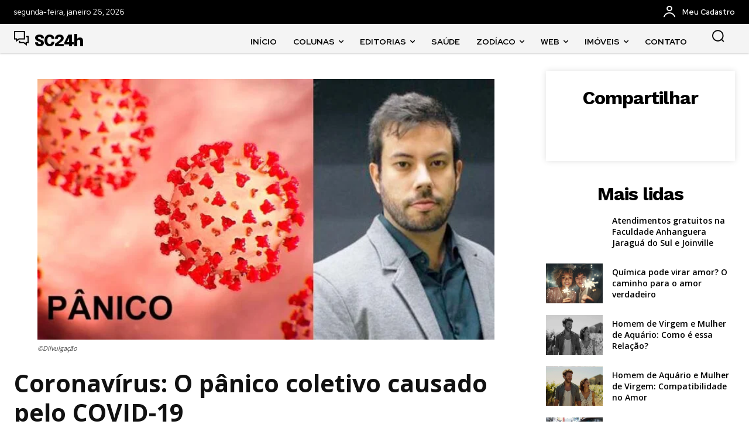

--- FILE ---
content_type: text/html; charset=utf-8
request_url: https://www.google.com/recaptcha/api2/anchor?ar=1&k=6LfnPwIqAAAAAKMAjpA_p0gDKaxdRNLRTqJsbdB1&co=aHR0cHM6Ly93d3cuc2MyNGguY29tLmJyOjQ0Mw..&hl=en&v=PoyoqOPhxBO7pBk68S4YbpHZ&size=normal&anchor-ms=20000&execute-ms=30000&cb=othi9gt1chnb
body_size: 50492
content:
<!DOCTYPE HTML><html dir="ltr" lang="en"><head><meta http-equiv="Content-Type" content="text/html; charset=UTF-8">
<meta http-equiv="X-UA-Compatible" content="IE=edge">
<title>reCAPTCHA</title>
<style type="text/css">
/* cyrillic-ext */
@font-face {
  font-family: 'Roboto';
  font-style: normal;
  font-weight: 400;
  font-stretch: 100%;
  src: url(//fonts.gstatic.com/s/roboto/v48/KFO7CnqEu92Fr1ME7kSn66aGLdTylUAMa3GUBHMdazTgWw.woff2) format('woff2');
  unicode-range: U+0460-052F, U+1C80-1C8A, U+20B4, U+2DE0-2DFF, U+A640-A69F, U+FE2E-FE2F;
}
/* cyrillic */
@font-face {
  font-family: 'Roboto';
  font-style: normal;
  font-weight: 400;
  font-stretch: 100%;
  src: url(//fonts.gstatic.com/s/roboto/v48/KFO7CnqEu92Fr1ME7kSn66aGLdTylUAMa3iUBHMdazTgWw.woff2) format('woff2');
  unicode-range: U+0301, U+0400-045F, U+0490-0491, U+04B0-04B1, U+2116;
}
/* greek-ext */
@font-face {
  font-family: 'Roboto';
  font-style: normal;
  font-weight: 400;
  font-stretch: 100%;
  src: url(//fonts.gstatic.com/s/roboto/v48/KFO7CnqEu92Fr1ME7kSn66aGLdTylUAMa3CUBHMdazTgWw.woff2) format('woff2');
  unicode-range: U+1F00-1FFF;
}
/* greek */
@font-face {
  font-family: 'Roboto';
  font-style: normal;
  font-weight: 400;
  font-stretch: 100%;
  src: url(//fonts.gstatic.com/s/roboto/v48/KFO7CnqEu92Fr1ME7kSn66aGLdTylUAMa3-UBHMdazTgWw.woff2) format('woff2');
  unicode-range: U+0370-0377, U+037A-037F, U+0384-038A, U+038C, U+038E-03A1, U+03A3-03FF;
}
/* math */
@font-face {
  font-family: 'Roboto';
  font-style: normal;
  font-weight: 400;
  font-stretch: 100%;
  src: url(//fonts.gstatic.com/s/roboto/v48/KFO7CnqEu92Fr1ME7kSn66aGLdTylUAMawCUBHMdazTgWw.woff2) format('woff2');
  unicode-range: U+0302-0303, U+0305, U+0307-0308, U+0310, U+0312, U+0315, U+031A, U+0326-0327, U+032C, U+032F-0330, U+0332-0333, U+0338, U+033A, U+0346, U+034D, U+0391-03A1, U+03A3-03A9, U+03B1-03C9, U+03D1, U+03D5-03D6, U+03F0-03F1, U+03F4-03F5, U+2016-2017, U+2034-2038, U+203C, U+2040, U+2043, U+2047, U+2050, U+2057, U+205F, U+2070-2071, U+2074-208E, U+2090-209C, U+20D0-20DC, U+20E1, U+20E5-20EF, U+2100-2112, U+2114-2115, U+2117-2121, U+2123-214F, U+2190, U+2192, U+2194-21AE, U+21B0-21E5, U+21F1-21F2, U+21F4-2211, U+2213-2214, U+2216-22FF, U+2308-230B, U+2310, U+2319, U+231C-2321, U+2336-237A, U+237C, U+2395, U+239B-23B7, U+23D0, U+23DC-23E1, U+2474-2475, U+25AF, U+25B3, U+25B7, U+25BD, U+25C1, U+25CA, U+25CC, U+25FB, U+266D-266F, U+27C0-27FF, U+2900-2AFF, U+2B0E-2B11, U+2B30-2B4C, U+2BFE, U+3030, U+FF5B, U+FF5D, U+1D400-1D7FF, U+1EE00-1EEFF;
}
/* symbols */
@font-face {
  font-family: 'Roboto';
  font-style: normal;
  font-weight: 400;
  font-stretch: 100%;
  src: url(//fonts.gstatic.com/s/roboto/v48/KFO7CnqEu92Fr1ME7kSn66aGLdTylUAMaxKUBHMdazTgWw.woff2) format('woff2');
  unicode-range: U+0001-000C, U+000E-001F, U+007F-009F, U+20DD-20E0, U+20E2-20E4, U+2150-218F, U+2190, U+2192, U+2194-2199, U+21AF, U+21E6-21F0, U+21F3, U+2218-2219, U+2299, U+22C4-22C6, U+2300-243F, U+2440-244A, U+2460-24FF, U+25A0-27BF, U+2800-28FF, U+2921-2922, U+2981, U+29BF, U+29EB, U+2B00-2BFF, U+4DC0-4DFF, U+FFF9-FFFB, U+10140-1018E, U+10190-1019C, U+101A0, U+101D0-101FD, U+102E0-102FB, U+10E60-10E7E, U+1D2C0-1D2D3, U+1D2E0-1D37F, U+1F000-1F0FF, U+1F100-1F1AD, U+1F1E6-1F1FF, U+1F30D-1F30F, U+1F315, U+1F31C, U+1F31E, U+1F320-1F32C, U+1F336, U+1F378, U+1F37D, U+1F382, U+1F393-1F39F, U+1F3A7-1F3A8, U+1F3AC-1F3AF, U+1F3C2, U+1F3C4-1F3C6, U+1F3CA-1F3CE, U+1F3D4-1F3E0, U+1F3ED, U+1F3F1-1F3F3, U+1F3F5-1F3F7, U+1F408, U+1F415, U+1F41F, U+1F426, U+1F43F, U+1F441-1F442, U+1F444, U+1F446-1F449, U+1F44C-1F44E, U+1F453, U+1F46A, U+1F47D, U+1F4A3, U+1F4B0, U+1F4B3, U+1F4B9, U+1F4BB, U+1F4BF, U+1F4C8-1F4CB, U+1F4D6, U+1F4DA, U+1F4DF, U+1F4E3-1F4E6, U+1F4EA-1F4ED, U+1F4F7, U+1F4F9-1F4FB, U+1F4FD-1F4FE, U+1F503, U+1F507-1F50B, U+1F50D, U+1F512-1F513, U+1F53E-1F54A, U+1F54F-1F5FA, U+1F610, U+1F650-1F67F, U+1F687, U+1F68D, U+1F691, U+1F694, U+1F698, U+1F6AD, U+1F6B2, U+1F6B9-1F6BA, U+1F6BC, U+1F6C6-1F6CF, U+1F6D3-1F6D7, U+1F6E0-1F6EA, U+1F6F0-1F6F3, U+1F6F7-1F6FC, U+1F700-1F7FF, U+1F800-1F80B, U+1F810-1F847, U+1F850-1F859, U+1F860-1F887, U+1F890-1F8AD, U+1F8B0-1F8BB, U+1F8C0-1F8C1, U+1F900-1F90B, U+1F93B, U+1F946, U+1F984, U+1F996, U+1F9E9, U+1FA00-1FA6F, U+1FA70-1FA7C, U+1FA80-1FA89, U+1FA8F-1FAC6, U+1FACE-1FADC, U+1FADF-1FAE9, U+1FAF0-1FAF8, U+1FB00-1FBFF;
}
/* vietnamese */
@font-face {
  font-family: 'Roboto';
  font-style: normal;
  font-weight: 400;
  font-stretch: 100%;
  src: url(//fonts.gstatic.com/s/roboto/v48/KFO7CnqEu92Fr1ME7kSn66aGLdTylUAMa3OUBHMdazTgWw.woff2) format('woff2');
  unicode-range: U+0102-0103, U+0110-0111, U+0128-0129, U+0168-0169, U+01A0-01A1, U+01AF-01B0, U+0300-0301, U+0303-0304, U+0308-0309, U+0323, U+0329, U+1EA0-1EF9, U+20AB;
}
/* latin-ext */
@font-face {
  font-family: 'Roboto';
  font-style: normal;
  font-weight: 400;
  font-stretch: 100%;
  src: url(//fonts.gstatic.com/s/roboto/v48/KFO7CnqEu92Fr1ME7kSn66aGLdTylUAMa3KUBHMdazTgWw.woff2) format('woff2');
  unicode-range: U+0100-02BA, U+02BD-02C5, U+02C7-02CC, U+02CE-02D7, U+02DD-02FF, U+0304, U+0308, U+0329, U+1D00-1DBF, U+1E00-1E9F, U+1EF2-1EFF, U+2020, U+20A0-20AB, U+20AD-20C0, U+2113, U+2C60-2C7F, U+A720-A7FF;
}
/* latin */
@font-face {
  font-family: 'Roboto';
  font-style: normal;
  font-weight: 400;
  font-stretch: 100%;
  src: url(//fonts.gstatic.com/s/roboto/v48/KFO7CnqEu92Fr1ME7kSn66aGLdTylUAMa3yUBHMdazQ.woff2) format('woff2');
  unicode-range: U+0000-00FF, U+0131, U+0152-0153, U+02BB-02BC, U+02C6, U+02DA, U+02DC, U+0304, U+0308, U+0329, U+2000-206F, U+20AC, U+2122, U+2191, U+2193, U+2212, U+2215, U+FEFF, U+FFFD;
}
/* cyrillic-ext */
@font-face {
  font-family: 'Roboto';
  font-style: normal;
  font-weight: 500;
  font-stretch: 100%;
  src: url(//fonts.gstatic.com/s/roboto/v48/KFO7CnqEu92Fr1ME7kSn66aGLdTylUAMa3GUBHMdazTgWw.woff2) format('woff2');
  unicode-range: U+0460-052F, U+1C80-1C8A, U+20B4, U+2DE0-2DFF, U+A640-A69F, U+FE2E-FE2F;
}
/* cyrillic */
@font-face {
  font-family: 'Roboto';
  font-style: normal;
  font-weight: 500;
  font-stretch: 100%;
  src: url(//fonts.gstatic.com/s/roboto/v48/KFO7CnqEu92Fr1ME7kSn66aGLdTylUAMa3iUBHMdazTgWw.woff2) format('woff2');
  unicode-range: U+0301, U+0400-045F, U+0490-0491, U+04B0-04B1, U+2116;
}
/* greek-ext */
@font-face {
  font-family: 'Roboto';
  font-style: normal;
  font-weight: 500;
  font-stretch: 100%;
  src: url(//fonts.gstatic.com/s/roboto/v48/KFO7CnqEu92Fr1ME7kSn66aGLdTylUAMa3CUBHMdazTgWw.woff2) format('woff2');
  unicode-range: U+1F00-1FFF;
}
/* greek */
@font-face {
  font-family: 'Roboto';
  font-style: normal;
  font-weight: 500;
  font-stretch: 100%;
  src: url(//fonts.gstatic.com/s/roboto/v48/KFO7CnqEu92Fr1ME7kSn66aGLdTylUAMa3-UBHMdazTgWw.woff2) format('woff2');
  unicode-range: U+0370-0377, U+037A-037F, U+0384-038A, U+038C, U+038E-03A1, U+03A3-03FF;
}
/* math */
@font-face {
  font-family: 'Roboto';
  font-style: normal;
  font-weight: 500;
  font-stretch: 100%;
  src: url(//fonts.gstatic.com/s/roboto/v48/KFO7CnqEu92Fr1ME7kSn66aGLdTylUAMawCUBHMdazTgWw.woff2) format('woff2');
  unicode-range: U+0302-0303, U+0305, U+0307-0308, U+0310, U+0312, U+0315, U+031A, U+0326-0327, U+032C, U+032F-0330, U+0332-0333, U+0338, U+033A, U+0346, U+034D, U+0391-03A1, U+03A3-03A9, U+03B1-03C9, U+03D1, U+03D5-03D6, U+03F0-03F1, U+03F4-03F5, U+2016-2017, U+2034-2038, U+203C, U+2040, U+2043, U+2047, U+2050, U+2057, U+205F, U+2070-2071, U+2074-208E, U+2090-209C, U+20D0-20DC, U+20E1, U+20E5-20EF, U+2100-2112, U+2114-2115, U+2117-2121, U+2123-214F, U+2190, U+2192, U+2194-21AE, U+21B0-21E5, U+21F1-21F2, U+21F4-2211, U+2213-2214, U+2216-22FF, U+2308-230B, U+2310, U+2319, U+231C-2321, U+2336-237A, U+237C, U+2395, U+239B-23B7, U+23D0, U+23DC-23E1, U+2474-2475, U+25AF, U+25B3, U+25B7, U+25BD, U+25C1, U+25CA, U+25CC, U+25FB, U+266D-266F, U+27C0-27FF, U+2900-2AFF, U+2B0E-2B11, U+2B30-2B4C, U+2BFE, U+3030, U+FF5B, U+FF5D, U+1D400-1D7FF, U+1EE00-1EEFF;
}
/* symbols */
@font-face {
  font-family: 'Roboto';
  font-style: normal;
  font-weight: 500;
  font-stretch: 100%;
  src: url(//fonts.gstatic.com/s/roboto/v48/KFO7CnqEu92Fr1ME7kSn66aGLdTylUAMaxKUBHMdazTgWw.woff2) format('woff2');
  unicode-range: U+0001-000C, U+000E-001F, U+007F-009F, U+20DD-20E0, U+20E2-20E4, U+2150-218F, U+2190, U+2192, U+2194-2199, U+21AF, U+21E6-21F0, U+21F3, U+2218-2219, U+2299, U+22C4-22C6, U+2300-243F, U+2440-244A, U+2460-24FF, U+25A0-27BF, U+2800-28FF, U+2921-2922, U+2981, U+29BF, U+29EB, U+2B00-2BFF, U+4DC0-4DFF, U+FFF9-FFFB, U+10140-1018E, U+10190-1019C, U+101A0, U+101D0-101FD, U+102E0-102FB, U+10E60-10E7E, U+1D2C0-1D2D3, U+1D2E0-1D37F, U+1F000-1F0FF, U+1F100-1F1AD, U+1F1E6-1F1FF, U+1F30D-1F30F, U+1F315, U+1F31C, U+1F31E, U+1F320-1F32C, U+1F336, U+1F378, U+1F37D, U+1F382, U+1F393-1F39F, U+1F3A7-1F3A8, U+1F3AC-1F3AF, U+1F3C2, U+1F3C4-1F3C6, U+1F3CA-1F3CE, U+1F3D4-1F3E0, U+1F3ED, U+1F3F1-1F3F3, U+1F3F5-1F3F7, U+1F408, U+1F415, U+1F41F, U+1F426, U+1F43F, U+1F441-1F442, U+1F444, U+1F446-1F449, U+1F44C-1F44E, U+1F453, U+1F46A, U+1F47D, U+1F4A3, U+1F4B0, U+1F4B3, U+1F4B9, U+1F4BB, U+1F4BF, U+1F4C8-1F4CB, U+1F4D6, U+1F4DA, U+1F4DF, U+1F4E3-1F4E6, U+1F4EA-1F4ED, U+1F4F7, U+1F4F9-1F4FB, U+1F4FD-1F4FE, U+1F503, U+1F507-1F50B, U+1F50D, U+1F512-1F513, U+1F53E-1F54A, U+1F54F-1F5FA, U+1F610, U+1F650-1F67F, U+1F687, U+1F68D, U+1F691, U+1F694, U+1F698, U+1F6AD, U+1F6B2, U+1F6B9-1F6BA, U+1F6BC, U+1F6C6-1F6CF, U+1F6D3-1F6D7, U+1F6E0-1F6EA, U+1F6F0-1F6F3, U+1F6F7-1F6FC, U+1F700-1F7FF, U+1F800-1F80B, U+1F810-1F847, U+1F850-1F859, U+1F860-1F887, U+1F890-1F8AD, U+1F8B0-1F8BB, U+1F8C0-1F8C1, U+1F900-1F90B, U+1F93B, U+1F946, U+1F984, U+1F996, U+1F9E9, U+1FA00-1FA6F, U+1FA70-1FA7C, U+1FA80-1FA89, U+1FA8F-1FAC6, U+1FACE-1FADC, U+1FADF-1FAE9, U+1FAF0-1FAF8, U+1FB00-1FBFF;
}
/* vietnamese */
@font-face {
  font-family: 'Roboto';
  font-style: normal;
  font-weight: 500;
  font-stretch: 100%;
  src: url(//fonts.gstatic.com/s/roboto/v48/KFO7CnqEu92Fr1ME7kSn66aGLdTylUAMa3OUBHMdazTgWw.woff2) format('woff2');
  unicode-range: U+0102-0103, U+0110-0111, U+0128-0129, U+0168-0169, U+01A0-01A1, U+01AF-01B0, U+0300-0301, U+0303-0304, U+0308-0309, U+0323, U+0329, U+1EA0-1EF9, U+20AB;
}
/* latin-ext */
@font-face {
  font-family: 'Roboto';
  font-style: normal;
  font-weight: 500;
  font-stretch: 100%;
  src: url(//fonts.gstatic.com/s/roboto/v48/KFO7CnqEu92Fr1ME7kSn66aGLdTylUAMa3KUBHMdazTgWw.woff2) format('woff2');
  unicode-range: U+0100-02BA, U+02BD-02C5, U+02C7-02CC, U+02CE-02D7, U+02DD-02FF, U+0304, U+0308, U+0329, U+1D00-1DBF, U+1E00-1E9F, U+1EF2-1EFF, U+2020, U+20A0-20AB, U+20AD-20C0, U+2113, U+2C60-2C7F, U+A720-A7FF;
}
/* latin */
@font-face {
  font-family: 'Roboto';
  font-style: normal;
  font-weight: 500;
  font-stretch: 100%;
  src: url(//fonts.gstatic.com/s/roboto/v48/KFO7CnqEu92Fr1ME7kSn66aGLdTylUAMa3yUBHMdazQ.woff2) format('woff2');
  unicode-range: U+0000-00FF, U+0131, U+0152-0153, U+02BB-02BC, U+02C6, U+02DA, U+02DC, U+0304, U+0308, U+0329, U+2000-206F, U+20AC, U+2122, U+2191, U+2193, U+2212, U+2215, U+FEFF, U+FFFD;
}
/* cyrillic-ext */
@font-face {
  font-family: 'Roboto';
  font-style: normal;
  font-weight: 900;
  font-stretch: 100%;
  src: url(//fonts.gstatic.com/s/roboto/v48/KFO7CnqEu92Fr1ME7kSn66aGLdTylUAMa3GUBHMdazTgWw.woff2) format('woff2');
  unicode-range: U+0460-052F, U+1C80-1C8A, U+20B4, U+2DE0-2DFF, U+A640-A69F, U+FE2E-FE2F;
}
/* cyrillic */
@font-face {
  font-family: 'Roboto';
  font-style: normal;
  font-weight: 900;
  font-stretch: 100%;
  src: url(//fonts.gstatic.com/s/roboto/v48/KFO7CnqEu92Fr1ME7kSn66aGLdTylUAMa3iUBHMdazTgWw.woff2) format('woff2');
  unicode-range: U+0301, U+0400-045F, U+0490-0491, U+04B0-04B1, U+2116;
}
/* greek-ext */
@font-face {
  font-family: 'Roboto';
  font-style: normal;
  font-weight: 900;
  font-stretch: 100%;
  src: url(//fonts.gstatic.com/s/roboto/v48/KFO7CnqEu92Fr1ME7kSn66aGLdTylUAMa3CUBHMdazTgWw.woff2) format('woff2');
  unicode-range: U+1F00-1FFF;
}
/* greek */
@font-face {
  font-family: 'Roboto';
  font-style: normal;
  font-weight: 900;
  font-stretch: 100%;
  src: url(//fonts.gstatic.com/s/roboto/v48/KFO7CnqEu92Fr1ME7kSn66aGLdTylUAMa3-UBHMdazTgWw.woff2) format('woff2');
  unicode-range: U+0370-0377, U+037A-037F, U+0384-038A, U+038C, U+038E-03A1, U+03A3-03FF;
}
/* math */
@font-face {
  font-family: 'Roboto';
  font-style: normal;
  font-weight: 900;
  font-stretch: 100%;
  src: url(//fonts.gstatic.com/s/roboto/v48/KFO7CnqEu92Fr1ME7kSn66aGLdTylUAMawCUBHMdazTgWw.woff2) format('woff2');
  unicode-range: U+0302-0303, U+0305, U+0307-0308, U+0310, U+0312, U+0315, U+031A, U+0326-0327, U+032C, U+032F-0330, U+0332-0333, U+0338, U+033A, U+0346, U+034D, U+0391-03A1, U+03A3-03A9, U+03B1-03C9, U+03D1, U+03D5-03D6, U+03F0-03F1, U+03F4-03F5, U+2016-2017, U+2034-2038, U+203C, U+2040, U+2043, U+2047, U+2050, U+2057, U+205F, U+2070-2071, U+2074-208E, U+2090-209C, U+20D0-20DC, U+20E1, U+20E5-20EF, U+2100-2112, U+2114-2115, U+2117-2121, U+2123-214F, U+2190, U+2192, U+2194-21AE, U+21B0-21E5, U+21F1-21F2, U+21F4-2211, U+2213-2214, U+2216-22FF, U+2308-230B, U+2310, U+2319, U+231C-2321, U+2336-237A, U+237C, U+2395, U+239B-23B7, U+23D0, U+23DC-23E1, U+2474-2475, U+25AF, U+25B3, U+25B7, U+25BD, U+25C1, U+25CA, U+25CC, U+25FB, U+266D-266F, U+27C0-27FF, U+2900-2AFF, U+2B0E-2B11, U+2B30-2B4C, U+2BFE, U+3030, U+FF5B, U+FF5D, U+1D400-1D7FF, U+1EE00-1EEFF;
}
/* symbols */
@font-face {
  font-family: 'Roboto';
  font-style: normal;
  font-weight: 900;
  font-stretch: 100%;
  src: url(//fonts.gstatic.com/s/roboto/v48/KFO7CnqEu92Fr1ME7kSn66aGLdTylUAMaxKUBHMdazTgWw.woff2) format('woff2');
  unicode-range: U+0001-000C, U+000E-001F, U+007F-009F, U+20DD-20E0, U+20E2-20E4, U+2150-218F, U+2190, U+2192, U+2194-2199, U+21AF, U+21E6-21F0, U+21F3, U+2218-2219, U+2299, U+22C4-22C6, U+2300-243F, U+2440-244A, U+2460-24FF, U+25A0-27BF, U+2800-28FF, U+2921-2922, U+2981, U+29BF, U+29EB, U+2B00-2BFF, U+4DC0-4DFF, U+FFF9-FFFB, U+10140-1018E, U+10190-1019C, U+101A0, U+101D0-101FD, U+102E0-102FB, U+10E60-10E7E, U+1D2C0-1D2D3, U+1D2E0-1D37F, U+1F000-1F0FF, U+1F100-1F1AD, U+1F1E6-1F1FF, U+1F30D-1F30F, U+1F315, U+1F31C, U+1F31E, U+1F320-1F32C, U+1F336, U+1F378, U+1F37D, U+1F382, U+1F393-1F39F, U+1F3A7-1F3A8, U+1F3AC-1F3AF, U+1F3C2, U+1F3C4-1F3C6, U+1F3CA-1F3CE, U+1F3D4-1F3E0, U+1F3ED, U+1F3F1-1F3F3, U+1F3F5-1F3F7, U+1F408, U+1F415, U+1F41F, U+1F426, U+1F43F, U+1F441-1F442, U+1F444, U+1F446-1F449, U+1F44C-1F44E, U+1F453, U+1F46A, U+1F47D, U+1F4A3, U+1F4B0, U+1F4B3, U+1F4B9, U+1F4BB, U+1F4BF, U+1F4C8-1F4CB, U+1F4D6, U+1F4DA, U+1F4DF, U+1F4E3-1F4E6, U+1F4EA-1F4ED, U+1F4F7, U+1F4F9-1F4FB, U+1F4FD-1F4FE, U+1F503, U+1F507-1F50B, U+1F50D, U+1F512-1F513, U+1F53E-1F54A, U+1F54F-1F5FA, U+1F610, U+1F650-1F67F, U+1F687, U+1F68D, U+1F691, U+1F694, U+1F698, U+1F6AD, U+1F6B2, U+1F6B9-1F6BA, U+1F6BC, U+1F6C6-1F6CF, U+1F6D3-1F6D7, U+1F6E0-1F6EA, U+1F6F0-1F6F3, U+1F6F7-1F6FC, U+1F700-1F7FF, U+1F800-1F80B, U+1F810-1F847, U+1F850-1F859, U+1F860-1F887, U+1F890-1F8AD, U+1F8B0-1F8BB, U+1F8C0-1F8C1, U+1F900-1F90B, U+1F93B, U+1F946, U+1F984, U+1F996, U+1F9E9, U+1FA00-1FA6F, U+1FA70-1FA7C, U+1FA80-1FA89, U+1FA8F-1FAC6, U+1FACE-1FADC, U+1FADF-1FAE9, U+1FAF0-1FAF8, U+1FB00-1FBFF;
}
/* vietnamese */
@font-face {
  font-family: 'Roboto';
  font-style: normal;
  font-weight: 900;
  font-stretch: 100%;
  src: url(//fonts.gstatic.com/s/roboto/v48/KFO7CnqEu92Fr1ME7kSn66aGLdTylUAMa3OUBHMdazTgWw.woff2) format('woff2');
  unicode-range: U+0102-0103, U+0110-0111, U+0128-0129, U+0168-0169, U+01A0-01A1, U+01AF-01B0, U+0300-0301, U+0303-0304, U+0308-0309, U+0323, U+0329, U+1EA0-1EF9, U+20AB;
}
/* latin-ext */
@font-face {
  font-family: 'Roboto';
  font-style: normal;
  font-weight: 900;
  font-stretch: 100%;
  src: url(//fonts.gstatic.com/s/roboto/v48/KFO7CnqEu92Fr1ME7kSn66aGLdTylUAMa3KUBHMdazTgWw.woff2) format('woff2');
  unicode-range: U+0100-02BA, U+02BD-02C5, U+02C7-02CC, U+02CE-02D7, U+02DD-02FF, U+0304, U+0308, U+0329, U+1D00-1DBF, U+1E00-1E9F, U+1EF2-1EFF, U+2020, U+20A0-20AB, U+20AD-20C0, U+2113, U+2C60-2C7F, U+A720-A7FF;
}
/* latin */
@font-face {
  font-family: 'Roboto';
  font-style: normal;
  font-weight: 900;
  font-stretch: 100%;
  src: url(//fonts.gstatic.com/s/roboto/v48/KFO7CnqEu92Fr1ME7kSn66aGLdTylUAMa3yUBHMdazQ.woff2) format('woff2');
  unicode-range: U+0000-00FF, U+0131, U+0152-0153, U+02BB-02BC, U+02C6, U+02DA, U+02DC, U+0304, U+0308, U+0329, U+2000-206F, U+20AC, U+2122, U+2191, U+2193, U+2212, U+2215, U+FEFF, U+FFFD;
}

</style>
<link rel="stylesheet" type="text/css" href="https://www.gstatic.com/recaptcha/releases/PoyoqOPhxBO7pBk68S4YbpHZ/styles__ltr.css">
<script nonce="4nFycK2dyb03ZX969CoSSg" type="text/javascript">window['__recaptcha_api'] = 'https://www.google.com/recaptcha/api2/';</script>
<script type="text/javascript" src="https://www.gstatic.com/recaptcha/releases/PoyoqOPhxBO7pBk68S4YbpHZ/recaptcha__en.js" nonce="4nFycK2dyb03ZX969CoSSg">
      
    </script></head>
<body><div id="rc-anchor-alert" class="rc-anchor-alert"></div>
<input type="hidden" id="recaptcha-token" value="[base64]">
<script type="text/javascript" nonce="4nFycK2dyb03ZX969CoSSg">
      recaptcha.anchor.Main.init("[\x22ainput\x22,[\x22bgdata\x22,\x22\x22,\[base64]/[base64]/[base64]/[base64]/[base64]/[base64]/KGcoTywyNTMsTy5PKSxVRyhPLEMpKTpnKE8sMjUzLEMpLE8pKSxsKSksTykpfSxieT1mdW5jdGlvbihDLE8sdSxsKXtmb3IobD0odT1SKEMpLDApO08+MDtPLS0pbD1sPDw4fFooQyk7ZyhDLHUsbCl9LFVHPWZ1bmN0aW9uKEMsTyl7Qy5pLmxlbmd0aD4xMDQ/[base64]/[base64]/[base64]/[base64]/[base64]/[base64]/[base64]\\u003d\x22,\[base64]\\u003d\\u003d\x22,\[base64]/[base64]/[base64]/Di3rDgcOCw6PDscOFwrFfCcOHLhRdeF8rDBnCnmXChzHCmWvDv2AKJ8KoAMKRwqHChQPDrXPDs8KDSiTDmMK1LcO+wpTDmsKwb8OdDcKmw6MLIUkIw7PDinfCucKBw6DCnz/[base64]/Ct8KIw7AnwpUqBBULw5fDjMK3OMKVbBfCgMKKw4jCjcKkw4/Dl8Kywp/CowXDg8KLw588wpTCv8KLPy/Cgw1rWMKawojDvcKIwowpw7tgUcO+wqYNG8OQfMOIwqXDqw4JwrvDq8O8V8KDw5pzNhkiwqJbw4HCm8OrwonCkD7Cj8OXQzDDucOqwqHDnGM7w4NdwrhEfsK9w6UgwoLCuQobSQ1Qwo/[base64]/Dq8Kteis2G8OkD3bChm8IwqkCOcORw68UwrRpISZgDAUlwrAJI8KYw5PDqSAJeTjCgcKiQUTCtsOywolOPiRwHUrCkV3Cq8KUw6bDjsKJAsO+wpwJw7/DisKOIsOWLcOJDVp1w5BTL8Ocwr9Fw4XCrn/DosKAH8Kzwq3CmXrDmFPCrsOFQFBSwpoydDvCknLChBvCq8KYAjdhwr/DglTCr8O7w5PDgsKxAwMQecOpwpPCnWbDjcKwLmt6w4Ydw4fDuVrDtVdlGsK6w5TCoMOfY13ChMK9HwfCtMO0EC3CgMKZGmfClz5pNMKrGcKYwpTClMKvw4fCvFPDpsOawqFvasKmwoJWw73DjF7DqATDq8KqNgbClgXCjMOeDkLDgsOvw5/CnGl8JsOOWgfDoMKcZ8O4XsKKw701wrNSwovCvcKRworCrcKUwqwfwrjCvMOfworDg2jDkFhuLwRCRSVww7J2H8O0wolywq7DoWovJlLCtXwhw5c7wqtLw4TDlRLCh1klw4DCmk0Hwq3DmQ/[base64]/Dgl42w5ZSwoF4w4EMwonCrWbCiA7DvcOMbijCjMOCVGrCtcOsHzfDr8OQQH52Z1B0wqzDmTkqwpc7w4t0w4Mrw5JhQwLCrmwrA8Ojw6rDs8OqQsKRDwvDnkJuw6AKwrXDt8O9aWsAw6LDqsKKYl/Dk8Kow7bDp1fDi8KXw4EHN8KLw7tEfT3DlsK3wrLDvATCvxDDucOjBkPCo8OQA1zDv8Khw6V/wpvDhAlgwqTCkXjDgzDDv8O2w5HDlWIOw47DicK9wpHDuFzCv8Kpw6PDpcKTXcOMOwE7EsOfAm5oMxgHw7F9w47DlDbCnmDDusKKFkDDgS7Cl8OiJsO8worCpMOVw4QTw4/DiGDCpDJ1cDosw7/ClEPDucO/w6/DrcKResKqwqQ1fgsRwqt3G1RqEThRBMOJOAjDosKVQyY5wqYtw7vDgsKNU8KScBrCpDVTw4NWNGzCnnweUsOuwo/Ck3LCkF8mB8KxcFVowqPDkzlfw7Y/EcOuwr7CocOCHMOxw7rCuHnDv1V+w6ldwpPDkMKrwpZkHcKiw7fDjMKLw4cbJ8KlCMOyK0LCtRvChcKuw4VDRsO/GMKxwrQJKMKFw5DChAc1w6HDlhHDki8ACA9dwpE3TsKvw7vDhHbChsKgwpTDvBIAQsOzY8KmGlrDoj/[base64]/[base64]/wpbCkm8FDsOscwc3woRlE8KacSPDmsKiYQrCv38wwox4bMKiJcOmw6tdbsKefA3Dq3Z3wpQnwrJuVAhQcMKAb8KSwrlQesOAYcOgflcFwo/DiRDDr8KnwokKDkkPYQ0ywr3Dm8KpwpnDh8OIckzDl1dDS8KNw6Q3dsOnw5XChRhzw7zCqMKJQ31RwpVFTsOUNcOGwrpQFRHDrHBCNsO8RivCm8OxK8KAQ0LDmXDDqcO2dikOw7h/w67CizfCqj3CoRjCp8OdwqvCqMK+JMKAw4MbF8Kuw5VRwqs1S8ONHXLCkwQjw53Dk8OFw6jDoEfCrlfClTUdA8O3asKKCw3DqMOlw5Y2w6QYWCPCmD/Cs8Kzwq7Ck8KFwr/[base64]/CqsO3UMKYw5RDAcK4wrE8wrjCoMKUVsOqIFPDjh8DXMKSw5kxwo9uw5d9w65ew6HCozVEQsK1A8KewqIXwozCq8OlAMOLNgLDpcK2wo/CusKLw7lhM8K/w5nCvgoQSsOewrY2AjcWS8KIw4xEETw1wqQmwpRzw5zDocKqw441w45xw4jDngoMVcKdw5XCgsKXwpjDsw7Cg8Klc3d6woQnH8Obw59NDwjCl2/CtgsYwrPDjA7DhX7CtcKbesOuwrdywobCrXXDo3jCvsKCNB3DkMOOWsK+w6/DiXdVClrCjMOyT3rCjXh8w6fDl8KrX3nChMO0wpInw7EBN8K6MMKKRV7CrknCoiglw5t6YlfCrsK5w5nChcKpw5DCncODw50NwqRmwqfCksKTw4LCscO9wpV1w77CpT/DnE0hw4TCrMKlw7nDhsO/wofDn8K4B2HCsMKwe1EiMcKsMcKOKCfCicKBw79gw6vCm8ODw4zCiDl0FcKVQsKQw6/[base64]/[base64]/w6xdTCPCjsKkOcOaZybCq03CjxTCi8Kjw7vChijCqMKSwqHChMK6I8OwPcOxLUzCqGcNVMK5w5HCl8Kawp7DgcKmw45Dwq1tw7DDtcK8WsKywr7CmGjCisKqeV/Dt8OgwrwBEgfCrMK4DsKlBcKFw5/CjcK4Rj/Cr0rCtMKvw40+wphLw4p+Ymt6Ij9cwpnCkTjDmgNlaBoVw4QxUTAjW8OJZ2Jbw4IyDzoWw7NybcKbLcOZdjPCljnDj8KKw5jDsEvCkcK0IggOLH3DlcKbw53DqcOiZcOBJMO0w4DCsF7CtcKeChbCoMKcO8Kow7rDm8OTTCLCqyvDv2HDpcOfXcO/c8ORX8Ozw5MqFsK3woTCg8O1BiLCkysCw7PCkl86wr1bw5DDhsKzw6IzccOnwp7DnUfDjWDDmcKUFUV7JMOkw53DsMKrBGhNw5fCqMKSwpt/B8O/[base64]/fMOvwpcrw4vDgMOLG1rCucK8d23Cl1XCscO8UMKfw4vCi1QfwrnCgcOqw5/Dm8KMwr3CmH0RFcOyDG5twrTCmMKBwrnDlcOkwq/DmsKmwp0lwpVIZ8KywqTCvDwoW34Aw6QhfcK6wrXCicKJw5pQwqDCk8OkNMOAwq7Cj8OUTmTDpsKAwrggw7I5w5NGVE0XwqVPeXBsAMKBcG/DjFAiIVxPw5fCkMO7bMK4Q8Owwr9dw4M8w6LCo8KJwrzClMKNJSzDrU3DvwV2dx7CksOgwrIlZgJUwpfCqntCw7jCicKgc8KFw7cmw5BFwqR+w4hnwqHCmBTCtEvDs0zDuDrCqEhVYMOoVMKUYBnCszjDvh5/KcK6wqzDgcK5w6xJN8O/FcOow6bCr8OrIBbDr8OtwpJowqAdw63Dr8OtZRLDlMO6I8O5wpbCgsKMwqQNwpwvBCjDu8KdelHDmE3Cr1cVZ0doXcOzw6jCqBBkNkzCvcKDDsOXDcO2FicSRGIsKSXDnzfClMK0w4jDnsKJwq07wqHChi3CpgPDoUHCrcOIw4HCt8OYwr10wrUrOR1/cFBdw7TDq0LCuQLDiTnCmMKvYyJufktwwogZwqMJWsKaw5ojayXCp8Oiw5LCksOFMsOTR8KDwrLCpcKQwoLDnRHClMORw4jCisKGBG5owqHCqcOuw7/DoSlow4fDsMKbw5rCvhoPw61DFMKDVSDChMKSw4AuZ8ONIkTDjGthOGRUYcOOw7ATK0nDp0TCnjhCFX9DTRDDqMOvwq7Cv1zDjAVwcB1Zwo4iMFA3wrLCg8KAwqdfw4ZCw7/DiMKCwocNw6kzw7nDhTrCjh7CvcObwqHDvGfDjX/DjsO5w4Alwp1vwo57AMOLwo/[base64]/[base64]/Cj8Oxwp0TcMKDTiEgDwlgwpPDrlHCvsK9f8OqwqZUw69ywrAbZlnCllRUfGhFTFvCtgPDh8O9wrsPwq/CjsOoYcKGw48pw5PDjF7DjhrDritzXXZLBcO5aEhXwoLCinl2HMOLw7N8b1rDkUZTw644wrdvIQbDijhow7LDrsKBw5hZP8KOw6YkT2DDlDpdfnxAwrHDscKdZEwaw6rDmsKKwpbCpMO+WsKrw6bDhMOKw5Yiw53Cm8Otwpg3woHCqcO3w6bDkABnw57CsRbCm8K/PF3ClVzDhBXCrglHEsOvNlXDrAlYw4Fzw4dMwrLDtHg1wq5bwqfDpsKlw4ZYwofCu8OqNTt/esKbf8OjRcK+wpvCggnCmwrCgXwVwrPCqhHDq3MIZMKzw5LChcKpw5vCn8KNw6XCqMO+asKcwqDDtlzDsWjDu8OWQsK0acKAOT1Kw7bDljTDpcOVEMK9ScK1OTcJc8OJSMODchTDtyIHHcKUw5/DqcKvwqLDvzVfwrwVw698w5V7wpPDkiPCgD0Ww6bDpQTChsOAIhIjw5tSw40xwpAhQcKFwpkxRMKVwqrCvcKsXsKUXiBHw53CscKaOEJhA3TDuMKEw5zCmBXDswHDrsOCJibCjMOLw5jCl1U/eMOIwrF/UnMTTsO2wp7DiBnDm3cQw5VsZ8KbEDNrwqfDmsO/[base64]/DqMKYAsKiUMOFwoPDrkHDig97w5fDqxvCscKUwoUBfcOzw5l3wqETwp/DoMO+w6nDj8KJHMOuKisBRcOSKUAoT8KBw5LDrDzCm8O5wrfCs8OBKDjDqyBybcK8OgXDh8O0Y8KRQ3PCscKyWsOAJcKlwr3DpzYAw5wswpPDk8O4wo5DdSvDncK1w5x5G1JYw5RvH8OAERDDq8O3cXRZw6/CmFMcGMOLW3nDs8ObwpbCpz/CoRfCt8OXw4jDvRczdcKmFE3CkWvDlsKHw5R1wpTDl8ObwrcqI3HDhS4/[base64]/Ct391wpjCvcKww7Umw77CoGXDmMOswqLDncKbwq00Qz3Cm2Btb8OBVMKpasKuZsOuBMOTw6RHKCnDs8KwVcOyDXZiN8Kow44tw4/CmcK0woESw5/[base64]/DlVpew5JRSwDDh8K1O8O7w7nDpCVfQiglTsK7fcKRKjrCm8O6N8KKw6J6X8KPwrBQZ8KMwoUEe0nDuMO+w7jCrcO+w6IjXRgXw5nDiEgESHzCtzp+wpRvwqfDg3Rmwp0wNA9hw5M/wrnDoMK4w6zDoy9ZwpE6D8K/w7ogE8Oywr7CosK0bMKhw7o0WVkPw6jDlcOpbgjDksKsw5gKwrrDt3QtwoVNQsKYwrfChcKNJ8K9JxnCgylMV3bCqsKYC2jDqRXDpcK4woPDp8Oqwrg/RTzCk0XCu10Vwos+VMKLJ8KbAgTDn8Kawp4iwopIc1HCqUTDvsKpGTU1QkY8d3bCsMKcw5MFw5DCj8OOw58uH3oPPVtLWMO3K8KZwp5SecKSw5cgwqZTw5fDmATDvA/DlsKgRUYUw4bCoXVdw57Dg8KFw5kRw6hEDcKuwqcaNcKbw6MSw63DicOKXcK9w6/DmcOUbsOGAMKCEcOxahnDrzfChWcQw4zCqxF5DXrCgcObL8Ojw4A7wrAcU8OqwqLDtcKIRgDCoyJ4w7LDqxXDvVoywqJ/w7jCimEjbAEzw5DDmEMSwrnDmsKmw7k6wr4ew77CnsK4dBkaDQjDnn5cXsOCF8O9bAvCt8OwW0hSw4DDnMO3w5nCumDCn8KlTFs0wq1UwpnCvmzDnsO5w5HChsKbwrzDrMKbwpd1L8K6IGUlwrMbTXZNw7o6w7TChMO7w7ZhI8KxbMOBLMK7D2/CpXbDiVkJw4bCrcOLQj86GELDpSwyAxDClsKaZ0vDtHfDvUnCpnIAw7F4Nh/ChcOsA8Ktw5XCtMKnw73CtkgHBMKXX3vDicKXw7DCm3TCnl3CrcOSVMKabsK9w4wGw73CsipzOyh5w6JWwpFVJmN+UgVxw5QWwrxhw7nDgAUQWljDmsKMwqFrwos6w4zCocOtwp/DgMKRFMOaSB4pw6Nwwr5mwqI+w5kCwo7DmDjCoE/CtMOSw7ZvPWBlw6PDtsKeccODdVo5wq0+YwAuY8OYZBU7TcOUBsOAwp/DkcKVcnvCkcKDYS1Dd1ZWw7LCpBjDoEDDr3otdMOqcinCjkxNH8KhGsOmOMO1wqXDuMK6NGIrwrXCi8Osw7kkRDd1VHLClRBMw5LCoMOcclLCiENBNwnDo1rCncKmPy0/LGjCjx1Qw7YYw5vDmcODwpbCpFjDo8OGU8Oxw77CuQo4w6vCqG3Cu384T1zDgghtwoguH8O0w6h/[base64]/CpsKmwqMCdcKbwqp9W2nCklJBCcOzTsOqE8OeWsKpdmrDqBXDvFfDjUHDvzPDm8Obw7VMwqR2wrXChsKJwrrDl1pMw7E6X8K8wrnDksKywqnChSs6ZsOdZcK1w6UXOA/DncOmwrkQFMKyf8OMLQ/DpMKtw7QiOGlJBRHDmSXDqsKEBhnDpnZAw4jClhrCjg7DhcKZKlDDjkzChsOobEkzwo0mw7sdSsOBQGoJw4PCg3vDg8K3bFnDg2fDo2gFwr/DtWrDlMOOwoHCnhB5ZsKDSMKRwqhha8Kiw50RDsKZw4XDpl5dYi5lDUDDtRV8wpEeaQELdANmw4AqwrbDshxuJMOzUxjDihDCr1/DqMKEccKUw4xkcQgswoETfXM1W8O9Vk8wwpPDrzZGwrNsFMKOMDZzBcOmw5PDt8OtwrrDqsOobsOlwrAHTMK6w5DDnsOPw43DnwMpdR/Dom0hwp/Dl0HCsTA1wrYCL8O9wpHDi8OOw6/CqcOdEHLDrAkTw4DDl8OKBcOqw48Tw5jDnW3CnDjDj3PCtFwBfsOiTBnDoQ9hw5jDqmc8w7REw40tL2nDtcOaKMKfeMKvWMKKYsKkSsOyfy5eBMKkUcKqbR1UwrLCpgbCk1/CqhTCp2rDhUhIw7oKPMOqaFEnwoPDvjhkV13Chm9vw7TDskfCkcKGw47CoRsWw6XCrllIwr7CrcOuwp/DpMKpaXPDgcKHaycFwqE7wo1xwonDl07CmC/DnFloXcK9w7ArUMKPwo8yeQXDtsKTb1lLccK1wo/DvVzCsHQZDl0ow7nClMOqO8OGw69pwo5AwpIuw5FZXcKEw4bDjsOxEgHDrcOcwofCh8OULV7CssK4wqLCtFXDlD/Do8Ohdz8mRMOLw4x7w5HDsHPDkcOOA8KAejLDnCHDo8KGPcOIKmoDw4QdasKPwrItBcO3LCUnw4HCvcOywrR7woI7a0bDgg06wqjDosKQwrXDnMKTwpIALjHDrcOfL3Anw47DhcKIKmwzEcOwwoLDnDDDpsOtYUc4wp/Ch8KhBsOKTG/CrcOAw63DsMKsw7fCoUIlw6RecBxVw5lpV0o4N2fDjsO1CUjCgm7Cj2LDoMOFKknCusOxKDDDh1TCr0UFKcOVwrDDqGjDkUNiFFzCtTrDhcOdw6BkJmoWMcOqUsKRw5LCs8O3H1HDgkHDgMO/a8O6wrvDusKiU2LDv0XDhyZSwqzCtMOzHMOSfjdoTVbCvsK8GcOfD8KeA1vChMK7D8Oqah/DtzvDqcODEsKQwqJsw4nCs8Obw7fCqDQsJWvDlUk2wr/CksKob8KfwqzDgRPCt8KiwozDkcK6L27DksOqLmNgwopsBiHCpsORw4HCtsOdM2Iiw4A1w5fCnm8Uw5sYTGjCs3hpw63DknXDtj/DqcOwSzDDvcOZwoTDg8Kew6sbbC8Tw7YKFsOtTcOsBkXCmsKYwqrCq8O9OcOEwqQ8IsOEwo3CvMOqw7RqVcKJXMKZVQjCpcOHwqYdwq1fw4HDo2DCkMOkw4fCoRXDs8KPwp3DtMK3EMOUY3Mdw5rCrR53cMKjwpvDs8K/wrfDscK9aMO0w7zDm8K9DsOGwpPDrsKiwqbDs1s/PmQrw67ChxvCrlovw4gkaBR3wolYWMOVwpZywofDiMOBeMKEH0QbVn3CtcOBcjlwfMKRwosyDcOrw4XCjlQ4VsKlPcOVw5XDmATDgsOaw5p9J8OOw5/DoVIpwo3CrMOLwpQ3AzxFU8ObIyTCtQknw6MpwrPCuwDCgFrDgsO4w4sBwoDDiUDCkMKPw7XCnyPDo8K7S8Oow6khUWnCicKJcyRswpN9w47CnMKGw4rDl8OQOMKXwrFRPTzDqcOZV8KSfcOydcO1wq/CgHXChsKZw7XCjXpmHmEvw5F3YSLCosKqDXdEX1Fiw69Vw57Cp8OlMB3DgMOvVkrDn8OBw5HCr0HCtcKqRMOefsKqwot5wpN6wpXDiQ3ChFnCk8OYw7dJVkxnHcKOw5/DmFjDssOxCSvDpyYowrrChMKawoMGwqPDtcKQw77DiQHDtU00TUHCvhs7P8KSUcOdw7sJfMKODMODJ1oDw5nCv8O8fD/[base64]/CVRxw5LCqsOTHmHDr8KvY8OSw5dZwpTDlcOQwrHCk8OPwoHDicOGC8KYeF7DvsKVY3odw63ChXnDlcKGBMKew7JdwqvCqMOLw75/woTCoFU6CsOsw6cIJX88DWQRaU0yQcOUw6xbex7CvUHCvTsHF37CgsKmw4lQaXVswokBS0xiMyldw6New7QUwokIwpXCtgHDhmXCrRPCqRvDnk9vTSkKW1XCthJnMcO3wpPDsl/Ci8KjdsOqOMOZwpjDmsKCNcKZw7NnwoPDq3PClcKBcxInJx8DwpoaDl4Qw7cgwpVKHsOBPcOmwq1+PmbCiBzDmUXCvcObw6R/[base64]/Cp1bCsCBuwqXCjsKtGcOYw4EUGMK3WiJVwpwowqdjPcObHsKyZ8OBWm9fwpzChMOtIGw8YV96J25CR0PDpl0AIsOzUsOFwqfDkMK8TD1rUMOBBSwGV8Kww7/DtA0OwpVbWB/Csm9SanHDo8O6w6jDvsOhLSzCmzB6BQLCmFLCkMKbMHLCiVAnwonDmsK9w5LDjBLDm2kww6/ChsO5wok7w57CnMOTU8OZKMKvw4fCjMOLOTc0KGzCg8OTKcONwosVB8KMClTDnsOdN8K/azjDpFTCuMO+w4HCnEjCrsKUD8OUw5fCiBA3WBvCmS8iwpHDncKLT8ORTcKbMMKjw7zCvVHCisOFwp/Cn8KvIEtGw4DCmMOQwoHClwBqbMO/[base64]/CgsO6w41QwqIOw7lTw6d4w77Cglclw4dJNGJ2w4HDucO/w7LCusKlwpbDpMKEw5w7HWUmEMKyw4IIYmdMBH5xaV3DisKGw5YeBsKXw682dcK4dU/CtTjDkcKvwp3Dl3cBw4fCnytDFsK1w7LDkFMNAMOaXknDusKvw7/[base64]/[base64]/[base64]/ComDDvlohw4DDsEkqwr7ClgJcOQXDnMOyw6kow69YN33CrWRBw5HCklI4Lk7DssOqw5/CgRthZcKaw5sjw4PCtcK/wpfDtsOwI8K0wp4yIMO1dcKoQMOCeVoswrfDn8KNBsKlXztCEMK0ODjDksO9w7EvQiXDr1PCjDrCnsOSw5nDkSnCkirDqcOqwqk6w65xwrk/wpTClMKlwq3Dvx5mw6xRTn7Dg8KnwqIyWzota2d7YDvDosKWeS8FQSppYMKPPMOrUMKXfy/DscOrEwPDoMK3CcKlw4bDgkV/JT08woZ+d8OqwrLCkis+AsK9VSDDqcOiwphxw7AQK8OfKjLDtx/[base64]/w7IQBsKyw5AswrwIf8KRworCmxHCkAQkw5jClMKLASfDr8OEw6MVDsK3MDzDj3fDi8Oww63DmS/[base64]/Di18yLyfCly3CmD0xw7PDnT5nJBrDgcODSBZkwp9OY8KxMn/CijQpGcOdw4wMw7vDq8KmNUzDm8KMw49HLsOgD1vCpBA0wqZ3w6JBI1sOwpvDtMOdw6hjXyFdTRrClcK7dsOpYMO3wrVzCxhcwpcHw7fDjWACw5DDhcKABsOuEcKGEMKPaE7Cu0kxfy3DicO3wqgxPMK8w6XDpMK+RkvCux7Dl8OaP8Krwqwhwr/CqMODw57Dp8KRe8Ovw7rCvmE6S8OQwpvChMOZMV/DmRckE8OcIGxkw5fClsOAQXzDr3U/YsOIwqJzal9tYFrDgMK7w6pTX8OgIU3DogvDk8Kow65vwqcvwpzDq3TDqlUTwrvDsMKRwr5WKsKqcMOlWwbCqsKbGHY8wrcMAAwgamjCpcKkwrcBQFB8O8O1wrfCgH/Dv8Ksw4dDw7FowqvDssKMLFsXc8OqOjLCgC7DgMOyw5lFcFXCtMKCb03DjMKow6w/w6Z3wot2L1/DlMOxGsK9WcOhf1V/wprCs1F1DRfCnU5KJsK5STZ1wpXCisKbEXDCicK0ZMKEw4vClMO2KsObwos7wojDuMKXc8KRw5zCgsKvH8KkCwfCgxzDhzY5WcKTw6zDv8K+w4tpw5IEP8Kvw75fFgzDiw4dPcOxAcK/[base64]/[base64]/[base64]/CpV7DkcOlwqdPwpDCiEB3GQ9UwpnCuH0XLjdpHj/Ct8O/w4w3wpAqw58cEMOQIsOqw7ocw5cSeUDCqMOvw6AawqPCvytsw4A4UMOvwp3DrsK1I8OhL0jDoMKWwo/[base64]/w6zDuQ97amRxw6R+PsOXw4MPJjvDlTTCqcONw7fDhcKkw4XCscKGLz/DgcKvwqHDlnrCjMOBQlDChcOiwqfDrHfCjQwtwqoYw67DjcOHW3RvBVXCt8Okwp3Ct8Kze8O6esOlCMKAf8OBOMO8WSDCmhJCM8KFwoTDgsKuw7/CnkonH8Krw4LDn8ObT3IOwqzDg8OiJRrCp2clZArCgQIEUcOYWxHDsBAgcFfChMKXcDTCrVkxw61tPMOBXsKRw5/DncKIwpoxwpHCjz/CmcKfwo3CsVAHw5nCksKhwp01wp56RMOQw6ZFK8OHSSUTwqfCnsKXw6BHwpV3wrLCtcKNTcODP8OtFsKNWsKew4UcHxLDl0LDvMO+w7gHbMOgV8K/[base64]/a8K1U8OywpbDhMO6KVnDl8OlJF8Kw5vCvsOOCMKZBVPDssKKGwPCu8Kew4ZNw45iwrXDrcKmcl4mBMOIeVnCukdZKcKAEhzCg8KRwqdobWPDnU3Dq3DDuA/DpDBzwo1gw5rDsGLCiSoaNcO7RDwtw4/[base64]/Do2fDvR/CgsKfw4McDnPDhsKoKMOWwr1fH1bCq8KyMMKjw5PCpMOTesKhGyEuZMOBIBQSw6zDvMKVOMK0wrlaOsKcJWEdFXZmwqhvWcKaw4bDiTXCvyXDokkLwqrCpMOaw73CqsOoRMKZfz8+wpQ3w4kfXcK6w5NNCgJGw5VfTX8aLsOIw5/[base64]/[base64]/DrxjDmMOyJEZsTMKQNmF1w5MlJyI4JBBGNA4LEsKieMOIb8O2AwfCpTnDoXRGwok/VDYhwrrDtsKJw7bDp8K9YlPDrjBqwopUw5hmUsKCcX/[base64]/[base64]/[base64]/[base64]/wqDCqnwcakBeYcOSw5bCs0PDq206wrvDqxoRRFshD8O4F2zChcKnwp7DgMObWl/DoxtpGMKLwqEuWHTChcKdwr5ZOm03YMONw6rDtQTDiMOcwpQkezfCmGUWw49zwqJNHMOsdyLDjGHCrsO/w6Q5w5tyFhLDr8OxPW7DvMODwqDCksKlVChiEMKtwrHDhno9U0gmwocWKkXDvVvCvgpMVcK+w50Aw4jCpmjDmADCuSLCi2vCkzXDscKLV8KJYzsQw5EcHjh+wpE4w6EUFMKcMA0LW1g/[base64]/Duy95w70fwp1ew6LDjsKNw5Mvw6xNEsOwN3/DjmHDnMK7w71/wrtDw5Mkw7VMQQp4UMKSNsK/w4Y0ClzCtCfDicO2EHVuDcOtHVR1wp1ww5rDl8O5w4TCq8KBIsK0XsOXemHDgcKHCcKgw4vCgMOZNsOJwpDCsWPDk3TDiBHDrDoXJMOsGsO7Wy7DvcKDcEQ2wp/DpjLCnzotwqvDmMOPw5F/[base64]/CjcK9YE8mUzTCoMO2YMOgw5PDgEDDmm3Ds8OMwqzCsw5VHsK/wpzCjSnCuHjCvMKvwr7Dq8OZY2tDOVbDnF8XfBUKI8ODwpbCj3ZRMkglFyLCo8KIVsK3YsOHKMO8IcOow6h2Hg/Dl8OODUXDs8K3w7wIP8OZw7krwrnCom4Zw67DpnBrFsOAd8KOIcOGXQTCqzvDnHhZwoXCvQDCm2ktGkDDk8KDH8O5cTfDj3Z8McK7wpFnLwnCuHJVw45/w5HCg8Ouw49ceWLChznChCYVw63DnTE6wp3CnUkuwq3Cv0lrw6rCqCIJwoIQw4AYwokGw48zw4ISNcKmwpDDgkXCh8OWFsKmQcKWwo/CoRdDVw8we8KGwpfCiMOsIsKbwppbwp0ddRFKwp3ChGgfw6PDjRVDw7DCgkpVw5Evw7PDhhZ/wqEGw6vCtcKqcHfDjT9QYsOibcK+wqvCisOmcS8TMMOmw4DCgCzDisKLw5/CrMOkYcOvODAYGh8Bw5jDuy9mw5jCgcKtwodlw78uwqjCtDrCnsOORcKjwp93cgwBBsOrw7JXw4fCq8KjwrFqEcKuLcO/W07DpsKjw5rDpyPCpsK4b8OsZcO+C0hjejgzw4hDwoNLw6nDoC3CrAkxL8O1USzDsV8pWsKkw4nDgUhKwo/CogZ/a2nCnFnDsmpWwqhBS8OFdTJRwpQcURw3wqjCsj7ChsOEw5Bwc8OrXcOYT8KawqNlWMKcw5bDhcKkXMKtw63CmcOCBlnDmsKaw5oVHn7CkjjDow0hAMO7GH8iw5jCtEjDi8O6UUnCh1sow5dDw7bCo8Kfwp/Do8KhLjzDsVnCj8KqwqnCl8OZb8KAw78owo7Dv8KEAhF4S2cjVMKQw7TCg0PDuHbClyAawqcqwoLCmMOGKMOIHQ/DnggdQ8OKw5fCo3hRbE8PwrPCjj5jw5FgdUPDj0HCm2c9ecKdw5zDgcKyw5c0A1nDtcO5woHCnMODPcOTcMO4fsK+w4PDrXfDoj3DtMOlPcKoCSnCrAR5KMOTwpU9J8O/wqkQAsKww4oPw4RXFcOVwrXDsMKHSxc3w7jCjMKPBSjDhXHCt8OMExnDhyhEAS5uw4HCvWPDnSbDmQwDHX/DkjbChG5hShBww4vDhMOBbmvDp1trPU91ZcOGw7DDtHZdwoAxw58/[base64]/[base64]/w6Y1wrfDiHg/w6jCvnjDk0rCsMKHw5/CrxllCcKBw6UKaUXChsKwCVoaw4MKHsOkTiB7dcO6wp5gZ8Kpw57Dm2fCrsK/wqcPw6J/EMOZw40sV3QWUzlxwpc5WyvDnXhBw7TDlMKOSkhraMK/JcK4Ei57wpXCpV5ZRhArNcKbwqvCoxBuw7Ekw758R0HDkEnDrsKpHsKcw4fDhcOnwrvChsOnFEfDqcKsEgLDmcONwq5CwpfDm8KEwpxmEMOQwr5XwqsEwo3Dl1g7w4c1ZcOFw5lWHsOdw4DDtMO7w5s3wqPDjcOwfsKaw5l4w7/[base64]/woNfw4LDnn3CvGDDlFjDmMK7w7jDlwNVwqgeacKYAsKwGsOowofCu8KjKsK4w6tWaHg+BsOgKMOAw7cUwph4fsK1wrVffC1aw491RMKKwoozw5XCtVpvZD/DqMOuwqHCtcKmITLDgMOKwpA2wrIPwr4DZcOeY0FkCMO4dMKgIcOSABTCkE9iw6/Dm1hSw4VLw6hZw6fCvht7b8OfwqnDpm4Ww6fCk2rCt8K0OEnDucOSak0kXAQHAsKOw6TDm2XDvcK1w7HDnkPDl8O1ECzDnj1Lwq15w7ZdwoLCl8ONwqIhMsKwajbCtCDCoi7CuBDCmXw7woXDtcK3JiA+w7UERMOdwoMuYcOVY2JRYsObAcO/RMOdwrDCgXjCqnA9UsOpZg/CoMKOw4XCvHNWwqc9G8O7OcOKwqXDgRxBw67DjXEcw4zCqMKlw6rDhcOEwqnDh3zDijd9w4HDiFLCpsKKJRsEwojCtcOIO2TDqcOaw4MEChnDhVDClcOiwonCtx58wrXCuD/CnMOJw7pQwocVw5/DlAseNMKOw5rDtXgCO8OPZcKvDAzDqsKaUS7CqcKgw6kNwqslETjCqMOEwoMgbcOhwowtR8OsRcOiEMOMJ3l6w49GwoRIwofClEDDmSvDocOJwonCh8KXDMKlw5fDoD/[base64]/woHDhgTCr0BfwpzDi8ONw7XDkm1yw7dNNsKDLcOrwrZeS8K2FENcw7fCkQLCicK3wpE6cMK9MyJnwq13wqtQAxbDhXAYw4JpwpBRw4jCoGjCrlBFw5bDqTYlC3/Cv3RNwpnCv2bDoCnDgsKlXmYvw6HCryfDljDDj8Krw7XCjMK3wrBPwpZAFxrDjHluw5rCgMOwDMKewq/Dg8O6woMwXMOeEsK3w7VPw6N7CAIDeT/DqMOqw6/Cpz/ClWzDmFrDsF9/fFtFNBrCo8KiNh4iw5LDu8Ktw6J7JMOZwrdXU3TCg0Yvw6TCp8OOw7nDuWYwZw/ColhXwpBUFMOswprDnCvDocOew4FewrQOw49Hw4omwpvDr8Oiw53CjsO5N8K8w6MSw4jCtAoYcsKsEMKywqHDscK/[base64]/CslbCpMKAw6Q/[base64]/DkwXClsOFeANywqdUNEjCo8KtacKFw5Vkw4ltw6LDjMKRw7NmwrPCqcOswrHCgQledQjCn8K2wrLDqERMw7Nbwp/Cq2BUwrTCm1TDiMK1w4BGw5PDksOEwqETOsOmGcO9wqjDiMKTwrBmf2Zpw7MHw4PCgBzCpgZXXTACLlrCnsKJTsKDwoZzFsKNf8KGVj5kWcOjIjkFwoYmw7kmecKRf8KkwqXCuVnCpwwiPMKUwqnDhjMbf8K6JsKrc18cw5nDg8O/HHjCpMOaw7AQTxXDs8Kxw7kXVMKjdDjDil5yw5J1wp7DjMO7QsOLwq/DoMKLw6LCoW5ew4LCjMK6ORnDgcOHw7tPdMKuHhlDAMKoQMKtw4rDtmsoM8OHbsOuw6bCqxvCgcOxQcOOIiDCisKsOsKXw6IpXAA+V8KYaMOdw5/DpMOxwrdqK8O2d8OXwrtpw4LDosOBB2LDtk4+woAxUGpiw6/DjWTCgcOzYwwsw5EQJAzDoMO0woTCp8OSwq3DiMKnwo7CrjMCwrvDkHvCpMKqwpoefA/DhcOCwrDCpMKjwrQbworDqQo7UWLDgCPCpV4Dd3/[base64]/DosKuw6UJwrZ1wqvCsQ9Sw54awp7Ciktywp1cblHCgcKMw7gKKHkSwq7CicOyHHt/CcKpw400w51ESixVXsOPwq5ZOkFncCoKwqVHRsOCw70NwpAzw4TCnsKIw6tdB8KBVUbDoMOIw4DClsKMw7tFBcOXVcORw4XCvkFvBsKBw4bDt8KGw4dYwo/[base64]/w53Cp8KjOVhwIk9xLsKTw64XJRjCiFB4w6XDoFl3w6cvw4PDrsOYZcOTwpfDvsKnIH3ChMKjKcKDwrU0wpLDtcORDHzDhXgvw4XDi0sFEcKpVBlqw4vClsKpw6/DkcKtXlXCpjMjJMOnCMK8T8OZw4xpBjLDvMKOw6nDoMOhwrjCucKkw4M6P8K+wqfDjsOycyvCusKMfsOWwrIlwpfCpMKpwrV4M8KtUMKLwroowpTCqMKnIFLCocK8w6XDs1Jcw5UlW8OpwphrXl3DuMK4IBhJw4DCl3hgwpTDtgvCjBvDjg/Ck3l1wqTDh8Ocwp/CqcO8wqYuQsOoPMOQQcOBDkHCscKyECR/w5XCgWp4wpcwLyEbPUwRw7rCoMOvwpDDgcKYwrB8w4oTbh8wwplldU3Dj8ODw5HDmsKXw7fDqRzDhkEqw7rCtsOQAMKWYA3Dvk3DiE/CpsKgRgMBU0bCgFnDi8O6wrFDcwtow5XDkjwrTljCnl3DnUorDyXCosKKTcOrZBtIwohwGMK1w7loQ303T8Ofw5rCvcKbLiF4w5/Dl8K5FUENUMOFCMO6ciDCmW4twofDssKGwpUGKRvDjMK0esKrHGDDjz7DksKubU5EG1jCksK6wq4mwqgKPsOdSMONw7vCmsKtUxhPwpRQL8O/OsK8w5vCnkx+YMK9w4hlNzwhL8OzwoTCrDXDlcKMw4nDr8Kpw6HDucKlKsK5axgpQmbDo8KNw64NDMOhw6vCsmPCgMOnw5rCj8KXw4zDucK8w6rCsMO4wqpLw4tlwq7Dj8KxYWLCrcKBbzNQw6skO2g7w6DDiQ7CvHbDicKhw7ECRH/[base64]/FxpiHcK6cQTCgcKmU8OqS8OYw6fCjFDCmlsywpknw51Kw7/CqjpgD8KNwrPDh1sfw5tWHcK2wq/Ct8ORw7VbMsKYPiZMwq/DoMKFc8KDa8KIEcOxwoI5w4rDlWM6w7xVABYaw4fDrsORwqjChnBZUcKFw7TDr8KfZcOPO8OgXiIlw5QTw5bCksKWw6vCmMO6A8O7wplIw78hGMOewqDCjgpKSMOyQ8OKw5dbVm/ChE/CunXDr2zCs8K9w7BVwrTDiMOSw4kPGQbCoSPDmkFjw45abmrCiUrCk8Onw4s6LFgyw4HCkcKjw5vCssKuICMaw6oYwplTIxBRQ8KocwHDlcOFw7zCosOGwrLDgcOfwr7CgQPDjcOOSxrDvgcHFBRlwofDpcKHEsOdMMOyNiXDssORw7MLGcO9eH1TDMOoecK3Ul3CjG/DgcKdwrbDg8OrdsORwoDDvMKtwqrDmFVqwqY/[base64]/DtMKrw7bDihxMQsKVYWfCncOGC8OCAQnCoMOEwp0BO8ONS8Kpw5MvYcO2esKxwr40w7EYwrvDucO/w4PCjB3DgcO0w5hIG8OqJcKfNsOOEUHDqMKHawdWLysDw4w6wpLDtcOGw59Bw6XCkRghw6/CnMOewqzDmcOew6PDhMKECcOfSMKUQzwOXsKGaMOHLMK9wqY3w7F2EScBaMOHwosdN8Kwwr/DoMOTw6ddETvCocOuEcOtwqzDqT3DmjNWwpY0wqcywoI8LcOEcsK8w7UaYWDDsW/CmHrCgMOvcDlnFm8cw63Cs1BlMsKbwoFwwrg/wrPDrV3DocOYfMKDW8KhJMOewq0BwqwAeUMBb2F3wpAFw54Mw7w3bBjDj8KvaMO8w51HwofCvcKqw6/CqERwwrrDh8KTOMKkwoXDp8KvVm7CkV3Cq8KQwrfDtsOJRsO7WzXClsKawoDDhQrCnMOxKzLDoMKUdU8Bw64owrTDsG7Dq0jDrcKzw408DFLDrnPDksKAYMO4d8OpTMKZSC7DnVpGw41FJcOgRx1dUlVdwpbCssKVDS/Dp8OZw7zDtMOgR0I3dT/Do8OKbMODRz0uWUBMwrPDnAJow4jDjMOfCSYNw5fCqMOywpgww4k5w6nDm3dhw5JeJXB5wrHDmcK9wrvDsjnDoQkcLcK3fMK8wqzDrMOIwqIeF1duRjcTScOFE8KGKcOeJELCjMOMRcKrN8KCwrrDtR7ClCoyZmUQw6/Dq8KNO17CkcKuCGTCs8Kbbx/[base64]/DizXDo37CoMKOw4TClsKYwoQ+w5tkJ8O2w4TCksO4WlfCuypiwq/DvxV4w5EzdsOWbMKjNismwpdOLcOFwp7CusK7NcOVKMKPwrNcSWnCqcKEZsKvQsK2MCJ4\x22],null,[\x22conf\x22,null,\x226LfnPwIqAAAAAKMAjpA_p0gDKaxdRNLRTqJsbdB1\x22,0,null,null,null,1,[21,125,63,73,95,87,41,43,42,83,102,105,109,121],[1017145,188],0,null,null,null,null,0,null,0,1,700,1,null,0,\[base64]/76lBhnEnQkZnOKMAhnM8xEZ\x22,0,0,null,null,1,null,0,0,null,null,null,0],\x22https://www.sc24h.com.br:443\x22,null,[1,1,1],null,null,null,0,3600,[\x22https://www.google.com/intl/en/policies/privacy/\x22,\x22https://www.google.com/intl/en/policies/terms/\x22],\x22HT/kQOejxJAHDcrwNI2dNs6zlLiJMYV51bwgxSD/840\\u003d\x22,0,0,null,1,1769425252029,0,0,[193,151],null,[88,143],\x22RC-oFdrlGqThYX8lg\x22,null,null,null,null,null,\x220dAFcWeA4dM8blMXH-B7l9mmqT0dwBCsWBzRgLvnUcVJU4J-mvorhEZV3R6cHHqCnQn663I-7Rtadwq7XapWgUW1aitCIb38pBZg\x22,1769508052223]");
    </script></body></html>

--- FILE ---
content_type: text/html; charset=utf-8
request_url: https://www.google.com/recaptcha/api2/aframe
body_size: -272
content:
<!DOCTYPE HTML><html><head><meta http-equiv="content-type" content="text/html; charset=UTF-8"></head><body><script nonce="6167P1Pqe-hBGaZbCcMF2g">/** Anti-fraud and anti-abuse applications only. See google.com/recaptcha */ try{var clients={'sodar':'https://pagead2.googlesyndication.com/pagead/sodar?'};window.addEventListener("message",function(a){try{if(a.source===window.parent){var b=JSON.parse(a.data);var c=clients[b['id']];if(c){var d=document.createElement('img');d.src=c+b['params']+'&rc='+(localStorage.getItem("rc::a")?sessionStorage.getItem("rc::b"):"");window.document.body.appendChild(d);sessionStorage.setItem("rc::e",parseInt(sessionStorage.getItem("rc::e")||0)+1);localStorage.setItem("rc::h",'1769421653813');}}}catch(b){}});window.parent.postMessage("_grecaptcha_ready", "*");}catch(b){}</script></body></html>

--- FILE ---
content_type: application/javascript; charset=utf-8
request_url: https://fundingchoicesmessages.google.com/f/AGSKWxU86z9r_1yNJkRrXiFrNChDK1awYYMYvUrQh8FLSgTk5gj_dygqZQj3ebGclLOpVVnzv8evvdhCBZiN6Yuwhh9OWkiMKBvflHk2F7eRqSbLNRYSah6rAh-fe9DaEq3j0HYTTDJlKpIivrswnqZQ-bh-7NtKgbRc2Z1_raer8Sw42rTvovEHVw9sOuhD/_/googleadright.&adzone=/sb-relevance.js-google-ads//dfp/jquery.
body_size: -1288
content:
window['0fe98764-5189-4f15-bdd4-e70a52a6ba07'] = true;

--- FILE ---
content_type: application/javascript; charset=utf-8
request_url: https://fundingchoicesmessages.google.com/f/AGSKWxXIc13nqNyoWuaZ5JkqGwdZQSN-zjKU9H_f6EW5ISrLslFdyh6AwXVC4WBMPz5QWoCjrbIftaemMJlb8Fp1PnSgGRSu1dtfPEgMFV1NZWfW70SYZLdu-D-Pxlymo3FGDXFHp-lRzA==?fccs=W251bGwsbnVsbCxudWxsLG51bGwsbnVsbCxudWxsLFsxNzY5NDIxNjUyLDU2MjAwMDAwMF0sbnVsbCxudWxsLG51bGwsW251bGwsWzcsNl0sbnVsbCxudWxsLG51bGwsbnVsbCxudWxsLG51bGwsbnVsbCxudWxsLG51bGwsMV0sImh0dHBzOi8vd3d3LnNjMjRoLmNvbS5ici9jb3JvbmF2aXJ1cy1vLXBhbmljby1jb2xldGl2by1jYXVzYWRvLXBlbG8tY292aWQtMTkvIixudWxsLFtbOCwiazYxUEJqbWs2TzAiXSxbOSwiZW4tVVMiXSxbMTYsIlsxLDEsMV0iXSxbMTksIjIiXSxbMTcsIlswXSJdLFsyNCwiIl0sWzI5LCJmYWxzZSJdXV0
body_size: 119
content:
if (typeof __googlefc.fcKernelManager.run === 'function') {"use strict";this.default_ContributorServingResponseClientJs=this.default_ContributorServingResponseClientJs||{};(function(_){var window=this;
try{
var qp=function(a){this.A=_.t(a)};_.u(qp,_.J);var rp=function(a){this.A=_.t(a)};_.u(rp,_.J);rp.prototype.getWhitelistStatus=function(){return _.F(this,2)};var sp=function(a){this.A=_.t(a)};_.u(sp,_.J);var tp=_.ed(sp),up=function(a,b,c){this.B=a;this.j=_.A(b,qp,1);this.l=_.A(b,_.Pk,3);this.F=_.A(b,rp,4);a=this.B.location.hostname;this.D=_.Fg(this.j,2)&&_.O(this.j,2)!==""?_.O(this.j,2):a;a=new _.Qg(_.Qk(this.l));this.C=new _.dh(_.q.document,this.D,a);this.console=null;this.o=new _.mp(this.B,c,a)};
up.prototype.run=function(){if(_.O(this.j,3)){var a=this.C,b=_.O(this.j,3),c=_.fh(a),d=new _.Wg;b=_.hg(d,1,b);c=_.C(c,1,b);_.jh(a,c)}else _.gh(this.C,"FCNEC");_.op(this.o,_.A(this.l,_.De,1),this.l.getDefaultConsentRevocationText(),this.l.getDefaultConsentRevocationCloseText(),this.l.getDefaultConsentRevocationAttestationText(),this.D);_.pp(this.o,_.F(this.F,1),this.F.getWhitelistStatus());var e;a=(e=this.B.googlefc)==null?void 0:e.__executeManualDeployment;a!==void 0&&typeof a==="function"&&_.To(this.o.G,
"manualDeploymentApi")};var vp=function(){};vp.prototype.run=function(a,b,c){var d;return _.v(function(e){d=tp(b);(new up(a,d,c)).run();return e.return({})})};_.Tk(7,new vp);
}catch(e){_._DumpException(e)}
}).call(this,this.default_ContributorServingResponseClientJs);
// Google Inc.

//# sourceURL=/_/mss/boq-content-ads-contributor/_/js/k=boq-content-ads-contributor.ContributorServingResponseClientJs.en_US.k61PBjmk6O0.es5.O/d=1/exm=ad_blocking_detection_executable,kernel_loader,loader_js_executable/ed=1/rs=AJlcJMztj-kAdg6DB63MlSG3pP52LjSptg/m=cookie_refresh_executable
__googlefc.fcKernelManager.run('\x5b\x5b\x5b7,\x22\x5b\x5bnull,\\\x22sc24h.com.br\\\x22,\\\x22AKsRol9EB8yIkvggd28y7p0DP1VkCFcmmJKRUic_ZXT3hdZNx9TX1uLbLKf8PLAELoFaPa4Ll2XIaz4Uzpjf05x6Xgw0UyTTrRSa1ghd4V0KqdtCT7ZjOofpewGTQxY9pJZoYtiS_W0AqwoJf_FXVvnYytFW_ImY6w\\\\u003d\\\\u003d\\\x22\x5d,null,\x5b\x5bnull,null,null,\\\x22https:\/\/fundingchoicesmessages.google.com\/f\/AGSKWxXPwPN5TRF0nmaj0EWzOTbSiIuNV71Er_xUTLfiXnj-Vo6KoMVpKkThx6-tNA8zYKYVrHI93iWsFScnCc9ypfmpLO0YDG0XUjcnZnZ3XnA_apOdd0eC7_IXQKvG_ftIAuYNNyrCqQ\\\\u003d\\\\u003d\\\x22\x5d,null,null,\x5bnull,null,null,\\\x22https:\/\/fundingchoicesmessages.google.com\/el\/AGSKWxU27FmYm9KI-P_nSrLd0LeNlXzsr2kF49_n52O3VAJR7n3d3pahpgqHvaVONRbXupJ4k-Uc4KUS_QKFUzHsqPWEe408AoJkHszcboxTj2PR1nv0HNNS2BebLn7oyhobKG4HQaAvCQ\\\\u003d\\\\u003d\\\x22\x5d,null,\x5bnull,\x5b7,6\x5d,null,null,null,null,null,null,null,null,null,1\x5d\x5d,\x5b3,1\x5d\x5d\x22\x5d\x5d,\x5bnull,null,null,\x22https:\/\/fundingchoicesmessages.google.com\/f\/AGSKWxW6mnsgXkjfIiJwtxqymIPG_q9giYRztKZRIK4KAftMw3ETb3fHqKPYjCAMPphFrhUAUKo9DvOutSOqZzcZ7bo3h-3PHCvPk7Lp0ocViClNFeMBH9-c475A_AYL89gQJh27klsjhw\\u003d\\u003d\x22\x5d\x5d');}